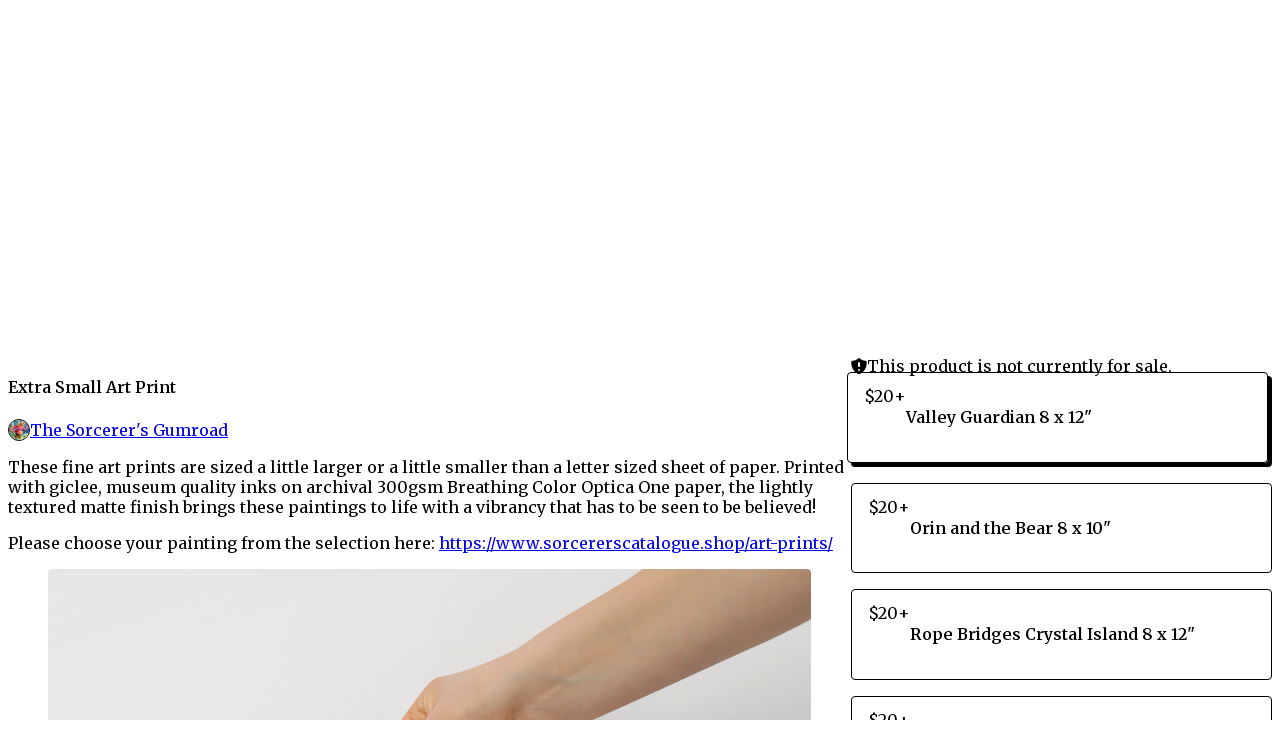

--- FILE ---
content_type: text/html; charset=utf-8
request_url: https://portablecity.gumroad.com/l/oirgj
body_size: 6470
content:
<!DOCTYPE html>
<html lang="en">
  <head prefix="og: http://ogp.me/ns# fb: http://ogp.me/ns/fb# gumroad: http://ogp.me/ns/fb/gumroad#">
    <link rel="dns-prefetch" href="//assets.gumroad.com">
    <link rel="dns-prefetch" href="//static-2.gumroad.com">
    <link rel="dns-prefetch" href="//public-files.gumroad.com">
  <title inertia>Extra Small Art Print</title>
  <meta name="action-cable-url" content="wss://cable.gumroad.com/cable" />
  <link rel="stylesheet" crossorigin="anonymous" href="https://assets.gumroad.com/packs/css/design-5d6d6ab3.css" />
    <style>@import url(https://fonts.googleapis.com/css2?family=Merriweather:wght@400;600&display=swap);:root{--accent: 255 92 179;--contrast-accent: 0 0 0;--font-family: "Merriweather", "ABC Favorit", serif;--color: 0 0 0;--primary: var(--color);--contrast-primary: 255 255 255;--filled: 255 255 255;--contrast-filled: var(--color);--body-bg: #ffffff;--active-bg: rgb(var(--color) / var(--gray-1));--border-alpha: 1}body{background-color:#ffffff;color:#000;font-family:"Merriweather", "ABC Favorit", serif}
</style>

  <meta name="csrf-param" content="authenticity_token" />
<meta name="csrf-token" content="cs5eHUw3G4pVE5_b79g-c2PRp98N0xDbAAFid5BYiJg4vxMdNnffdfYe66TARgqP6moqo__A8qRqvUBW1q8RLQ" />
  <meta charset="utf-8">
  <meta content="149071038533330" property="fb:app_id">
  <meta content="http://www.facebook.com/gumroad" property="fb:page_id">
  <meta property="twitter:site" value="@gumroad">
  
    <meta content="Gumroad" property="og:site_name">
    <meta content="https://portablecity.gumroad.com/l/oirgj" property="og:url">
    <meta content="These fine art prints are sized a little larger or a little smaller than a letter sized sheet of paper. Printed with giclee, museum quality inks on archival 300gsm Breathing Color Optica One paper, the lightly textured matte finish brings these paintings to life with a vibrancy that has to be seen to be believed! Please choose your painting from the selection here: https://www.sorcererscatalogue.shop/art-prints/Art is printed on demand, in Canada. Please leave two weeks for manufacturing. Shipping will include tracking." property="og:description">
    <meta content="These fine art prints are sized a little larger or a little smaller than a letter sized sheet of paper. Printed with giclee, museum quality inks on archival 300gsm Breathing Color Optica One paper, the lightly textured matte finish brings these paintings to life with a vibrancy that has to be seen to be believed! Please choose your painting from the selection here: https://www.sorcererscatalogue.shop/art-prints/Art is printed on demand, in Canada. Please leave two weeks for manufacturing. Shipping will include tracking." name="description">
    <meta content="oirgj" property="product:retailer_item_id">
    <meta content="20.0" property="product:price:amount">
    <meta content="USD" property="product:price:currency">
    <meta content="gumroad:product" property="og:type">
    <meta property="twitter:card" value="summary" />
<meta property="twitter:title" value="Extra Small Art Print" />
<meta property="twitter:domain" value="Gumroad" />
<meta property="twitter:description" value="These fine art prints are sized a little larger or a little smaller than a letter sized sheet of paper. Printed with giclee, museum quality inks on archival 300gsm Breathing Color Optica One paper,..." />

  <meta property="og:image" content="https://assets.gumroad.com/assets/opengraph_image-4110ebae42201eaa14606ecde6ca17e380f576b25224ba270116b0439775cd0a.png">
  <meta property="og:image:alt" content="Gumroad">
  <meta property="og:title" content="Extra Small Art Print">
  <meta property="gr:google_analytics:enabled" content="false">
  <meta property="gr:fb_pixel:enabled" content="false">
  <meta property="gr:logged_in_user:id" content="">
  <meta property="gr:environment" value="production">
  <meta property="gr:page:type" content="product">
  <meta property="gr:facebook_sdk:enabled" content="false">
  <meta content="initial-scale = 1.0, width = device-width" name="viewport">
  <meta property="stripe:pk" value="pk_live_Db80xIzLPWhKo1byPrnERmym">
  <meta property="stripe:api_version" value="2023-10-16; risk_in_requirements_beta=v1; retrieve_tax_forms_beta=v1;">
  <link href="/opensearch.xml" rel="search" type="application/opensearchdescription+xml" title="Gumroad">
    <link href="https://portablecity.gumroad.com/l/oirgj" rel="canonical">


    <link href="https://public-files.gumroad.com/oz4n8zddyc1440u7abqwto0bhid5" rel="shortcut icon">
</head>

  <body id="product_page" class="group/body mac" style="">
    <div id="design-settings" data-settings="{&quot;font&quot;:{&quot;name&quot;:&quot;ABC Favorit&quot;,&quot;url&quot;:&quot;https://assets.gumroad.com/assets/ABCFavorit-Regular-26182c8c3addf6e4f8889817249c23b22c93233a8212e5e86574459e4dc926e2.woff2&quot;}}" style="display: none;"></div>
    <div id="user-agent-info" data-settings="{&quot;is_mobile&quot;:false}" style="display: none;"></div>
    <div class="react-entry-point" style="display:contents" id="Alert-react-component-8a8a8ba6-00e6-423c-8f42-13267c6b7829"><div class="fixed top-4 left-1/2 z-100 w-max max-w-[calc(100vw-2rem)] rounded bg-background md:max-w-sm invisible" style="transform:translateX(-50%) translateY(calc(-100% - var(--spacer-4)));transition:all 0.3s ease-out 0.5s"><div role="alert" class="flex items-start gap-2 rounded border border-border p-3"><div class="flex-1"><div></div></div></div></div></div>
      <script type="application/json" class="js-react-on-rails-component" data-component-name="Alert" data-dom-id="Alert-react-component-8a8a8ba6-00e6-423c-8f42-13267c6b7829">{"initial":null}</script>
      


    <div class="flex flex-col lg:flex-row h-screen">
      <main class="flex-1 flex flex-col lg:h-screen overflow-y-auto">
        <div class="flex-1 flex flex-col">
          


<noscript>
  <div id="javascript-notice">
    <strong>JavaScript is required to buy this product.</strong>
    Enable JavaScript in your browser settings and refresh this page to continue.
  </div>
</noscript>



  <script type="application/json" id="js-react-on-rails-context">{"railsEnv":"production","inMailer":false,"i18nLocale":"en","i18nDefaultLocale":"en","rorVersion":"14.0.4","rorPro":false,"href":"https://portablecity.gumroad.com/l/oirgj","location":"/l/oirgj","scheme":"https","host":"portablecity.gumroad.com","port":null,"pathname":"/l/oirgj","search":null,"httpAcceptLanguage":null,"design_settings":{"font":{"name":"ABC Favorit","url":"https://assets.gumroad.com/assets/ABCFavorit-Regular-26182c8c3addf6e4f8889817249c23b22c93233a8212e5e86574459e4dc926e2.woff2"}},"domain_settings":{"scheme":"https","app_domain":"gumroad.com","root_domain":"gumroad.com","short_domain":"gum.co","discover_domain":"gumroad.com","third_party_analytics_domain":"gumroad-analytics.com","api_domain":"api.gumroad.com"},"user_agent_info":{"is_mobile":false},"logged_in_user":null,"current_seller":null,"csp_nonce":"pKMQ9qOwwrV95u32HEnqNYF18suNxBMUSX64GDrlWgY=","locale":"en-US","feature_flags":{"require_email_typo_acknowledgment":true,"disable_stripe_signup":true},"serverSide":false}</script>
<div class="react-entry-point" style="display:contents" id="ProductPage-react-component-923a7322-04a7-499c-85ec-c38dbbda9e8b"><section aria-label="Product information bar" class="border-0 bg-background" style="overflow:hidden;padding:0;height:0;transition:var(--transition-duration);flex-shrink:0;position:fixed;top:0;left:0;right:0;z-index:var(--z-index-menubar)"><div class="mx-auto flex max-w-product-page items-center justify-between gap-4 p-4 lg:px-8" style="transition:var(--transition-duration);margin-top:0"><div itemscope="" itemProp="offers" itemType="https://schema.org/Offer" class="flex items-center"><span class="group/tooltip relative inline-grid right"><span aria-describedby=":R4l:" style="display:contents"><div class="relative grid grid-flow-col border border-r-0 border-border"><div class="bg-accent px-2 py-1 text-accent-foreground" itemProp="price" content="20">$20<!-- -->+</div><div class="border-border border-r-transparent border-[calc(0.5lh+--spacing(1))] border-l-1"></div><div class="absolute top-0 right-px bottom-0 border-accent border-r-transparent border-[calc(0.5lh+--spacing(1))] border-l-1"></div></div></span><span role="tooltip" id=":R4l:" class="absolute z-30 hidden w-40 max-w-max rounded-md bg-primary p-3 text-primary-foreground group-focus-within/tooltip:block group-hover/tooltip:block top-1/2 -translate-y-1/2 left-full translate-x-2"><div class="absolute border-6 border-transparent top-1/2 -translate-y-1/2 right-full border-r-primary"></div>$20<!-- -->+</span></span><link itemProp="url" href="https://portablecity.gumroad.com/l/oirgj"/><div itemProp="availability" hidden="">https://schema.org/InStock</div><div itemProp="priceCurrency" hidden="">usd</div><div itemProp="seller" itemType="https://schema.org/Person" hidden=""><div itemProp="name" hidden="">The Sorcerer&#x27;s Gumroad</div></div></div><h3 class="hidden flex-1 lg:block">Extra Small Art Print</h3></div></section><section class="border-b border-border"><div class="mx-auto w-full max-w-product-page lg:py-16 p-4 lg:px-8"><article class="relative grid rounded border border-border bg-background lg:grid-cols-[2fr_1fr]"><figure class="group relative col-span-full overflow-hidden rounded-t border-b border-border bg-(image:--product-cover-placeholder) bg-cover pb-[25%]" aria-label="Product preview"><div class="flex h-full snap-x snap-mandatory items-center overflow-x-scroll overflow-y-hidden [scrollbar-width:none] [&amp;::-webkit-scrollbar]:hidden"></div></figure><section class="lg:border-r"><header class="grid gap-4 p-6 not-first:border-t"><h1 itemProp="name">Extra Small Art Print</h1></header><section class="grid grid-cols-[auto_1fr] gap-[1px] border-t border-border p-0 sm:grid-cols-[auto_auto_minmax(max-content,1fr)]"><div class="flex flex-wrap items-center gap-2 px-6 py-4 outline outline-offset-0 outline-border col-span-full sm:col-auto"><a href="https://portablecity.gumroad.com/" target="_blank" class="relative flex items-center gap-2" rel="noreferrer"><img class="user-avatar" src="https://public-files.gumroad.com/oz4n8zddyc1440u7abqwto0bhid5"/>The Sorcerer&#x27;s Gumroad</a></div></section><section class="border-t border-border p-6"><div class="rich-text"><p>These fine art prints are sized a little larger or a little smaller than a letter sized sheet of paper. Printed with giclee, museum quality inks on archival 300gsm Breathing Color Optica One paper, the lightly textured matte finish brings these paintings to life with a vibrancy that has to be seen to be believed! </p><p>Please choose your painting from the selection here: <a target="_blank" rel="noopener noreferrer nofollow" href="https://www.sorcererscatalogue.shop/art-prints/">https://www.sorcererscatalogue.shop/art-prints/</a></p><figure><img src="https://public-files.gumroad.com/kbrqpsuucayc459wsovgiv6h28fa"><p class="figcaption"></p></figure><p>Art is printed on demand, in Canada. </p><p>Please leave two weeks for manufacturing. Shipping will include tracking. </p></div></section></section><section><section class="grid gap-4 p-6 not-first:border-t"><div role="status" class="flex items-start gap-2 rounded border p-3 border-warning bg-warning/20"><span class="icon icon-solid-shield-exclamation size-[1lh]! text-warning" aria-hidden="true"></span><div class="flex-1">This product is not currently for sale.</div></div><div class="radio-buttons" role="radiogroup" itemProp="offers" itemType="https://schema.org/AggregateOffer" itemscope=""><button class="button" type="button" role="radio" aria-checked="true" aria-label="Valley Guardian 8 x 12&quot;" itemProp="offer" itemType="https://schema.org/Offer" itemscope=""><div class="inline-flex align-middle px-3 py-2 bg-background text-foreground border border-border truncate rounded-full">$20<!-- -->+<div itemProp="price" hidden="">20</div><div itemProp="priceCurrency" hidden="">usd</div></div><div><h4>Valley Guardian 8 x 12&quot;</h4></div></button><button class="button" type="button" role="radio" aria-checked="false" aria-label="Orin and the Bear 8 x 10&quot;" itemProp="offer" itemType="https://schema.org/Offer" itemscope=""><div class="inline-flex align-middle px-3 py-2 bg-background text-foreground border border-border truncate rounded-full">$20<!-- -->+<div itemProp="price" hidden="">20</div><div itemProp="priceCurrency" hidden="">usd</div></div><div><h4>Orin and the Bear 8 x 10&quot;</h4></div></button><button class="button" type="button" role="radio" aria-checked="false" aria-label="Rope Bridges Crystal Island 8 x 12&quot;" itemProp="offer" itemType="https://schema.org/Offer" itemscope=""><div class="inline-flex align-middle px-3 py-2 bg-background text-foreground border border-border truncate rounded-full">$20<!-- -->+<div itemProp="price" hidden="">20</div><div itemProp="priceCurrency" hidden="">usd</div></div><div><h4>Rope Bridges Crystal Island 8 x 12&quot;</h4></div></button><button class="button" type="button" role="radio" aria-checked="false" aria-label="A Quiet Pool 7.5 x 10&quot;" itemProp="offer" itemType="https://schema.org/Offer" itemscope=""><div class="inline-flex align-middle px-3 py-2 bg-background text-foreground border border-border truncate rounded-full">$20<!-- -->+<div itemProp="price" hidden="">20</div><div itemProp="priceCurrency" hidden="">usd</div></div><div><h4>A Quiet Pool 7.5 x 10&quot;</h4></div></button><button class="button" type="button" role="radio" aria-checked="false" aria-label="The Helpful Dragon 8 x 10&quot;" itemProp="offer" itemType="https://schema.org/Offer" itemscope=""><div class="inline-flex align-middle px-3 py-2 bg-background text-foreground border border-border truncate rounded-full">$20<!-- -->+<div itemProp="price" hidden="">20</div><div itemProp="priceCurrency" hidden="">usd</div></div><div><h4>The Helpful Dragon 8 x 10&quot;</h4></div></button><button class="button" type="button" role="radio" aria-checked="false" aria-label="Fellow Feeling 12 x 12&quot;" itemProp="offer" itemType="https://schema.org/Offer" itemscope=""><div class="inline-flex align-middle px-3 py-2 bg-background text-foreground border border-border truncate rounded-full">$20<!-- -->+<div itemProp="price" hidden="">20</div><div itemProp="priceCurrency" hidden="">usd</div></div><div><h4>Fellow Feeling 12 x 12&quot;</h4></div></button><button class="button" type="button" role="radio" aria-checked="false" aria-label="Camel 8 x 10&quot;" itemProp="offer" itemType="https://schema.org/Offer" itemscope=""><div class="inline-flex align-middle px-3 py-2 bg-background text-foreground border border-border truncate rounded-full">$20<!-- -->+<div itemProp="price" hidden="">20</div><div itemProp="priceCurrency" hidden="">usd</div></div><div><h4>Camel 8 x 10&quot;</h4></div></button><button class="button" type="button" role="radio" aria-checked="false" aria-label="Bassist 8 x 10&quot;" itemProp="offer" itemType="https://schema.org/Offer" itemscope=""><div class="inline-flex align-middle px-3 py-2 bg-background text-foreground border border-border truncate rounded-full">$20<!-- -->+<div itemProp="price" hidden="">20</div><div itemProp="priceCurrency" hidden="">usd</div></div><div><h4>Bassist 8 x 10&quot;</h4></div></button><button class="button" type="button" role="radio" aria-checked="false" aria-label="The Mire 8 x 10&quot;" itemProp="offer" itemType="https://schema.org/Offer" itemscope=""><div class="inline-flex align-middle px-3 py-2 bg-background text-foreground border border-border truncate rounded-full">$20<!-- -->+<div itemProp="price" hidden="">20</div><div itemProp="priceCurrency" hidden="">usd</div></div><div><h4>The Mire 8 x 10&quot;</h4></div></button><button class="button" type="button" role="radio" aria-checked="false" aria-label="Stormy Island 8 x 10&quot;" itemProp="offer" itemType="https://schema.org/Offer" itemscope=""><div class="inline-flex align-middle px-3 py-2 bg-background text-foreground border border-border truncate rounded-full">$20<!-- -->+<div itemProp="price" hidden="">20</div><div itemProp="priceCurrency" hidden="">usd</div></div><div><h4>Stormy Island 8 x 10&quot;</h4></div></button><button class="button" type="button" role="radio" aria-checked="false" aria-label="Portal Crystal Island 8 x 10&quot;" itemProp="offer" itemType="https://schema.org/Offer" itemscope=""><div class="inline-flex align-middle px-3 py-2 bg-background text-foreground border border-border truncate rounded-full">$20<!-- -->+<div itemProp="price" hidden="">20</div><div itemProp="priceCurrency" hidden="">usd</div></div><div><h4>Portal Crystal Island 8 x 10&quot;</h4></div></button><button class="button" type="button" role="radio" aria-checked="false" aria-label="The Navigatrix 8 x 10&quot;" itemProp="offer" itemType="https://schema.org/Offer" itemscope=""><div class="inline-flex align-middle px-3 py-2 bg-background text-foreground border border-border truncate rounded-full">$20<!-- -->+<div itemProp="price" hidden="">20</div><div itemProp="priceCurrency" hidden="">usd</div></div><div><h4>The Navigatrix 8 x 10&quot;</h4></div></button><button class="button" type="button" role="radio" aria-checked="false" aria-label="Fancy Woolly Mammoth 8 x 10&quot;" itemProp="offer" itemType="https://schema.org/Offer" itemscope=""><div class="inline-flex align-middle px-3 py-2 bg-background text-foreground border border-border truncate rounded-full">$20<!-- -->+<div itemProp="price" hidden="">20</div><div itemProp="priceCurrency" hidden="">usd</div></div><div><h4>Fancy Woolly Mammoth 8 x 10&quot;</h4></div></button><button class="button" type="button" role="radio" aria-checked="false" aria-label="A Discovery of Gardens 8 x 10&quot;" itemProp="offer" itemType="https://schema.org/Offer" itemscope=""><div class="inline-flex align-middle px-3 py-2 bg-background text-foreground border border-border truncate rounded-full">$20<!-- -->+<div itemProp="price" hidden="">20</div><div itemProp="priceCurrency" hidden="">usd</div></div><div><h4>A Discovery of Gardens 8 x 10&quot;</h4></div></button><button class="button" type="button" role="radio" aria-checked="false" aria-label="A Discovery of Cities 8 x 10&quot;" itemProp="offer" itemType="https://schema.org/Offer" itemscope=""><div class="inline-flex align-middle px-3 py-2 bg-background text-foreground border border-border truncate rounded-full">$20<!-- -->+<div itemProp="price" hidden="">20</div><div itemProp="priceCurrency" hidden="">usd</div></div><div><h4>A Discovery of Cities 8 x 10&quot;</h4></div></button><button class="button" type="button" role="radio" aria-checked="false" aria-label="The Golden Bear 8 x 10&quot;" itemProp="offer" itemType="https://schema.org/Offer" itemscope=""><div class="inline-flex align-middle px-3 py-2 bg-background text-foreground border border-border truncate rounded-full">$20<!-- -->+<div itemProp="price" hidden="">20</div><div itemProp="priceCurrency" hidden="">usd</div></div><div><h4>The Golden Bear 8 x 10&quot;</h4></div></button><button class="button" type="button" role="radio" aria-checked="false" aria-label="Dyad 8 x 10&quot;" itemProp="offer" itemType="https://schema.org/Offer" itemscope=""><div class="inline-flex align-middle px-3 py-2 bg-background text-foreground border border-border truncate rounded-full">$20<!-- -->+<div itemProp="price" hidden="">20</div><div itemProp="priceCurrency" hidden="">usd</div></div><div><h4>Dyad 8 x 10&quot;</h4></div></button><button class="button" type="button" role="radio" aria-checked="false" aria-label="Afternoon Adventurers 8 x 12&quot;" itemProp="offer" itemType="https://schema.org/Offer" itemscope=""><div class="inline-flex align-middle px-3 py-2 bg-background text-foreground border border-border truncate rounded-full">$20<!-- -->+<div itemProp="price" hidden="">20</div><div itemProp="priceCurrency" hidden="">usd</div></div><div><h4>Afternoon Adventurers 8 x 12&quot;</h4></div></button><button class="button" type="button" role="radio" aria-checked="false" aria-label="The Temple of the King 8 x 10&quot;" itemProp="offer" itemType="https://schema.org/Offer" itemscope=""><div class="inline-flex align-middle px-3 py-2 bg-background text-foreground border border-border truncate rounded-full">$20<!-- -->+<div itemProp="price" hidden="">20</div><div itemProp="priceCurrency" hidden="">usd</div></div><div><h4>The Temple of the King 8 x 10&quot;</h4></div></button><button class="button" type="button" role="radio" aria-checked="false" aria-label="Window Seat 8 x 10&quot;" itemProp="offer" itemType="https://schema.org/Offer" itemscope=""><div class="inline-flex align-middle px-3 py-2 bg-background text-foreground border border-border truncate rounded-full">$20<!-- -->+<div itemProp="price" hidden="">20</div><div itemProp="priceCurrency" hidden="">usd</div></div><div><h4>Window Seat 8 x 10&quot;</h4></div></button><button class="button" type="button" role="radio" aria-checked="false" aria-label="Zephyrus 8 x 12&quot;" itemProp="offer" itemType="https://schema.org/Offer" itemscope=""><div class="inline-flex align-middle px-3 py-2 bg-background text-foreground border border-border truncate rounded-full">$20<!-- -->+<div itemProp="price" hidden="">20</div><div itemProp="priceCurrency" hidden="">usd</div></div><div><h4>Zephyrus 8 x 12&quot;</h4></div></button><div itemProp="offerCount" hidden="">21</div><div itemProp="lowPrice" hidden="">20</div><div itemProp="priceCurrency" hidden="">usd</div></div><fieldset class=""><legend><label for=":Rb6p9:">Name a fair price:</label></legend><div class="input"><div class="inline-flex align-middle px-3 py-2 bg-background text-foreground border border-border truncate rounded-full -ml-2 shrink-0">$</div><input type="text" inputMode="decimal" id=":Rb6p9:" maxLength="10" placeholder="20+" autoComplete="off" aria-invalid="false" aria-label="Price" value=""/></div></fieldset><fieldset><legend><label for=":R6p9:">Quantity</label></legend><input type="number" id=":R6p9:" inputMode="numeric" min="1" value="1"/></fieldset><div class="grid divide-y divide-solid divide-border rounded border border-border bg-background"><p class="flex flex-wrap items-center justify-between gap-4 p-4">One beautiful, extra small, museum quality fine art print.</p></div><div class="grid grid-cols-[1fr_auto] gap-2"><div class="combobox"><div role="combobox" aria-expanded="false" aria-controls=":R5op9:" tabindex="0" class="input " aria-label="Add to wishlist"><span class="fake-input text-singleline">Add to wishlist</span><span class="icon icon-outline-cheveron-down"></span></div><div hidden=""><datalist id=":R5op9:"><div role="option" id=":R5op9:-0" class=""><div><span class="icon icon-plus"></span> New wishlist</div></div></datalist></div></div><details class="popover toggle"><summary aria-label="Share" aria-haspopup="true" aria-expanded="false"><span class="group/tooltip relative inline-grid bottom"><span aria-describedby=":Rpop9:" style="display:contents"><button class="button" type="button" aria-label="Share"><span class="icon icon-share"></span></button></span><span role="tooltip" id=":Rpop9:" class="absolute z-30 hidden w-40 max-w-max rounded-md bg-primary p-3 text-primary-foreground group-focus-within/tooltip:block group-hover/tooltip:block left-1/2 -translate-x-1/2 top-full translate-y-2"><div class="absolute border-6 border-transparent left-1/2 -translate-x-1/2 bottom-full border-b-primary"></div>Share</span></span></summary><div class="dropdown" style="translate:min(0px - 100% - var(--spacer-4), 0px);max-width:calc(0px - 2 * var(--spacer-4))"><div class="grid grid-cols-1 gap-4"><a class="button button-social-twitter button-w-i button-twitter" href="https://twitter.com/intent/tweet?url=https%3A%2F%2Fportablecity.gumroad.com%2Fl%2Foirgj&amp;text=Buy%20Extra%20Small%20Art%20Print%20on%20%40Gumroad" target="_blank" rel="noopener noreferrer">Share on X</a><a class="button button-social-facebook button-w-i button-facebook" href="https://www.facebook.com/sharer/sharer.php?u=https%3A%2F%2Fportablecity.gumroad.com%2Fl%2Foirgj&amp;quote=Extra%20Small%20Art%20Print" target="_blank" rel="noopener noreferrer">Share on Facebook</a><span class="group/tooltip relative inline-grid bottom"><span aria-describedby=":R79op9:" style="display:contents"><span class="contents"><button class="button" type="button" aria-label="Copy product URL"><span class="icon icon-link"></span> Copy link</button></span></span><span role="tooltip" id=":R79op9:" class="absolute z-30 hidden w-40 max-w-max rounded-md bg-primary p-3 text-primary-foreground group-focus-within/tooltip:block group-hover/tooltip:block left-1/2 -translate-x-1/2 top-full translate-y-2"><div class="absolute border-6 border-transparent left-1/2 -translate-x-1/2 bottom-full border-b-primary"></div>Copy product URL</span></span></div></div></details></div></section></section></article></div></section><footer class="px-4 py-8 text-center lg:py-16"><div>Powered by <a href="https://gumroad.com/" class="logo-full" aria-label="Gumroad"></a></div></footer></div>
      <script type="application/json" class="js-react-on-rails-component" data-component-name="ProductPage" data-dom-id="ProductPage-react-component-923a7322-04a7-499c-85ec-c38dbbda9e8b">{"product":{"id":"GEQRdBUm4Zwwf-4vTCZj6Q==","permalink":"oirgj","name":"Extra Small Art Print","seller":{"id":"2022047302771","name":"The Sorcerer's Gumroad","avatar_url":"https://public-files.gumroad.com/oz4n8zddyc1440u7abqwto0bhid5","profile_url":"https://portablecity.gumroad.com/"},"collaborating_user":null,"covers":[],"main_cover_id":null,"thumbnail_url":"https://public-files.gumroad.com/oq9jhy2s5yqtz92av4b5pnqz6neh","quantity_remaining":null,"long_url":"https://portablecity.gumroad.com/l/oirgj","is_sales_limited":false,"ratings":{"count":0,"average":0.0,"percentages":[0,0,0,0,0]},"custom_button_text_option":"i_want_this_prompt","is_compliance_blocked":false,"is_published":false,"is_stream_only":false,"streamable":false,"sales_count":null,"summary":"One beautiful, extra small, museum quality fine art print.","attributes":[],"description_html":"\u003cp\u003eThese fine art prints are sized a little larger or a little smaller than a letter sized sheet of paper. Printed with giclee, museum quality inks on archival 300gsm Breathing Color Optica One paper, the lightly textured matte finish brings these paintings to life with a vibrancy that has to be seen to be believed! \u003c/p\u003e\u003cp\u003ePlease choose your painting from the selection here: \u003ca target=\"_blank\" rel=\"noopener noreferrer nofollow\" href=\"https://www.sorcererscatalogue.shop/art-prints/\"\u003ehttps://www.sorcererscatalogue.shop/art-prints/\u003c/a\u003e\u003c/p\u003e\u003cfigure\u003e\u003cimg src=\"https://public-files.gumroad.com/kbrqpsuucayc459wsovgiv6h28fa\"\u003e\u003cp class=\"figcaption\"\u003e\u003c/p\u003e\u003c/figure\u003e\u003cp\u003eArt is printed on demand, in Canada. \u003c/p\u003e\u003cp\u003ePlease leave two weeks for manufacturing. Shipping will include tracking. \u003c/p\u003e","currency_code":"usd","price_cents":2000,"rental_price_cents":null,"pwyw":{"suggested_price_cents":2000},"eligible_for_installment_plans":false,"allow_installment_plan":false,"installment_plan":null,"is_legacy_subscription":false,"is_tiered_membership":false,"is_physical":true,"custom_view_content_button_text":null,"is_multiseat_license":false,"hide_sold_out_variants":false,"native_type":"physical","preorder":null,"duration_in_months":null,"rental":null,"is_quantity_enabled":true,"free_trial":null,"recurrences":null,"options":[{"id":"NEW1wak_6K2LLURKq_oZLw==","name":"Valley Guardian 8 x 12\"","quantity_left":null,"description":"","price_difference_cents":0,"recurrence_price_values":null,"is_pwyw":false,"duration_in_minutes":null},{"id":"oTn0XB7i_XdBNtNC0NDMgA==","name":"Orin and the Bear 8 x 10\"","quantity_left":null,"description":"","price_difference_cents":0,"recurrence_price_values":null,"is_pwyw":false,"duration_in_minutes":null},{"id":"4p6GGbMX-80PWCuAIUaIvA==","name":"Rope Bridges Crystal Island 8 x 12\"","quantity_left":null,"description":"","price_difference_cents":0,"recurrence_price_values":null,"is_pwyw":false,"duration_in_minutes":null},{"id":"a5Qiux5M8J4IeKEArV4i0Q==","name":"A Quiet Pool 7.5 x 10\"","quantity_left":null,"description":"","price_difference_cents":0,"recurrence_price_values":null,"is_pwyw":false,"duration_in_minutes":null},{"id":"_YE0vg0l_Twv-HQ8ZxqSSQ==","name":"The Helpful Dragon 8 x 10\"","quantity_left":null,"description":"","price_difference_cents":0,"recurrence_price_values":null,"is_pwyw":false,"duration_in_minutes":null},{"id":"GVrGaRB_e7IcyEZwCCAjzg==","name":"Fellow Feeling 12 x 12\"","quantity_left":null,"description":"","price_difference_cents":0,"recurrence_price_values":null,"is_pwyw":false,"duration_in_minutes":null},{"id":"59RwAGomFlKtdY1MHeaA8g==","name":"Camel 8 x 10\"","quantity_left":null,"description":"","price_difference_cents":0,"recurrence_price_values":null,"is_pwyw":false,"duration_in_minutes":null},{"id":"dNHB5z6J27IOl8DmZ4UJLA==","name":"Bassist 8 x 10\"","quantity_left":null,"description":"","price_difference_cents":0,"recurrence_price_values":null,"is_pwyw":false,"duration_in_minutes":null},{"id":"SNLERbNQzMY4C2et8ZBJDA==","name":"The Mire 8 x 10\"","quantity_left":null,"description":"","price_difference_cents":0,"recurrence_price_values":null,"is_pwyw":false,"duration_in_minutes":null},{"id":"AgYmNq9MdGKxaSkZ-tMlCA==","name":"Stormy Island 8 x 10\"","quantity_left":null,"description":"","price_difference_cents":0,"recurrence_price_values":null,"is_pwyw":false,"duration_in_minutes":null},{"id":"QwmFgZx7uJrP94x2vkJ0Xw==","name":"Portal Crystal Island 8 x 10\"","quantity_left":null,"description":"","price_difference_cents":0,"recurrence_price_values":null,"is_pwyw":false,"duration_in_minutes":null},{"id":"7u1FfbN_9uhYxbvlbei-Hw==","name":"The Navigatrix 8 x 10\"","quantity_left":null,"description":"","price_difference_cents":0,"recurrence_price_values":null,"is_pwyw":false,"duration_in_minutes":null},{"id":"_jBaLmR3i7tGIcaGRyfqwQ==","name":"Fancy Woolly Mammoth 8 x 10\"","quantity_left":null,"description":"","price_difference_cents":0,"recurrence_price_values":null,"is_pwyw":false,"duration_in_minutes":null},{"id":"whsHg-KI7ybPKVYBUe9vjg==","name":"A Discovery of Gardens 8 x 10\"","quantity_left":null,"description":"","price_difference_cents":0,"recurrence_price_values":null,"is_pwyw":false,"duration_in_minutes":null},{"id":"MdplVgrYfwh5u78iVbp2ug==","name":"A Discovery of Cities 8 x 10\"","quantity_left":null,"description":"","price_difference_cents":0,"recurrence_price_values":null,"is_pwyw":false,"duration_in_minutes":null},{"id":"siuj3RspoHE0HmoEPaerqw==","name":"The Golden Bear 8 x 10\"","quantity_left":null,"description":"","price_difference_cents":0,"recurrence_price_values":null,"is_pwyw":false,"duration_in_minutes":null},{"id":"7KfIu4TVJKoHmmN7ADTU2A==","name":"Dyad 8 x 10\"","quantity_left":null,"description":"","price_difference_cents":0,"recurrence_price_values":null,"is_pwyw":false,"duration_in_minutes":null},{"id":"6WkmPB3pSsJwE-8pH660mg==","name":"Afternoon Adventurers 8 x 12\"","quantity_left":null,"description":"","price_difference_cents":0,"recurrence_price_values":null,"is_pwyw":false,"duration_in_minutes":null},{"id":"svXwEwcLEq9naD2Dnurrwg==","name":"The Temple of the King 8 x 10\"","quantity_left":null,"description":"","price_difference_cents":0,"recurrence_price_values":null,"is_pwyw":false,"duration_in_minutes":null},{"id":"ki5FQW5GCn2x0zTQeyKv4Q==","name":"Window Seat 8 x 10\"","quantity_left":null,"description":"","price_difference_cents":0,"recurrence_price_values":null,"is_pwyw":false,"duration_in_minutes":null},{"id":"JUpSZmlmPkr1_5RDGp1ljw==","name":"Zephyrus 8 x 12\"","quantity_left":null,"description":"","price_difference_cents":0,"recurrence_price_values":null,"is_pwyw":false,"duration_in_minutes":null}],"analytics":{"google_analytics_id":null,"facebook_pixel_id":"","free_sales":true},"has_third_party_analytics":false,"ppp_details":null,"can_edit":false,"refund_policy":null,"bundle_products":[],"public_files":[],"audio_previews_enabled":true},"discount_code":null,"purchase":null,"wishlists":[],"currency_code":"usd","show_ratings_filter":true,"creator_profile":{"external_id":"2022047302771","avatar_url":"https://public-files.gumroad.com/oz4n8zddyc1440u7abqwto0bhid5","name":"The Sorcerer's Gumroad","twitter_handle":null,"subdomain":"portablecity.gumroad.com"},"sections":[],"main_section_index":0}</script>
      


        </div>
      </main>
    </div>
    <script src="https://assets.gumroad.com/assets/application-cbf244e9109e70d7b04497041636f00173a1e588f9b879b3a3ef11f8dfb86e5c.js" type="4b99447a3e83b5c90823b8c3-text/javascript"></script>
    
        <script src="https://assets.gumroad.com/packs/js/webpack-runtime-392151c773837713447f.js" defer="defer" type="4b99447a3e83b5c90823b8c3-text/javascript"></script>
<script src="https://assets.gumroad.com/packs/js/webpack-commons-fb53fed306c4a2649112.js" defer="defer" type="4b99447a3e83b5c90823b8c3-text/javascript"></script>
<script src="https://assets.gumroad.com/packs/js/4310-72954f2041b3c5fdee26.js" defer="defer" type="4b99447a3e83b5c90823b8c3-text/javascript"></script>
<script src="https://assets.gumroad.com/packs/js/product-5ccb3e762749210de14a.js" defer="defer" type="4b99447a3e83b5c90823b8c3-text/javascript"></script>

  <script src="/cdn-cgi/scripts/7d0fa10a/cloudflare-static/rocket-loader.min.js" data-cf-settings="4b99447a3e83b5c90823b8c3-|49" defer></script><script defer src="https://static.cloudflareinsights.com/beacon.min.js/vcd15cbe7772f49c399c6a5babf22c1241717689176015" integrity="sha512-ZpsOmlRQV6y907TI0dKBHq9Md29nnaEIPlkf84rnaERnq6zvWvPUqr2ft8M1aS28oN72PdrCzSjY4U6VaAw1EQ==" nonce="pKMQ9qOwwrV95u32HEnqNYF18suNxBMUSX64GDrlWgY=" data-cf-beacon='{"rayId":"9bfe37985fc7ee28","version":"2025.9.1","serverTiming":{"name":{"cfExtPri":true,"cfEdge":true,"cfOrigin":true,"cfL4":true,"cfSpeedBrain":true,"cfCacheStatus":true}},"token":"5070e21320304a1ba2b0a42ce9682840","b":1}' crossorigin="anonymous"></script>
</body>
</html>
